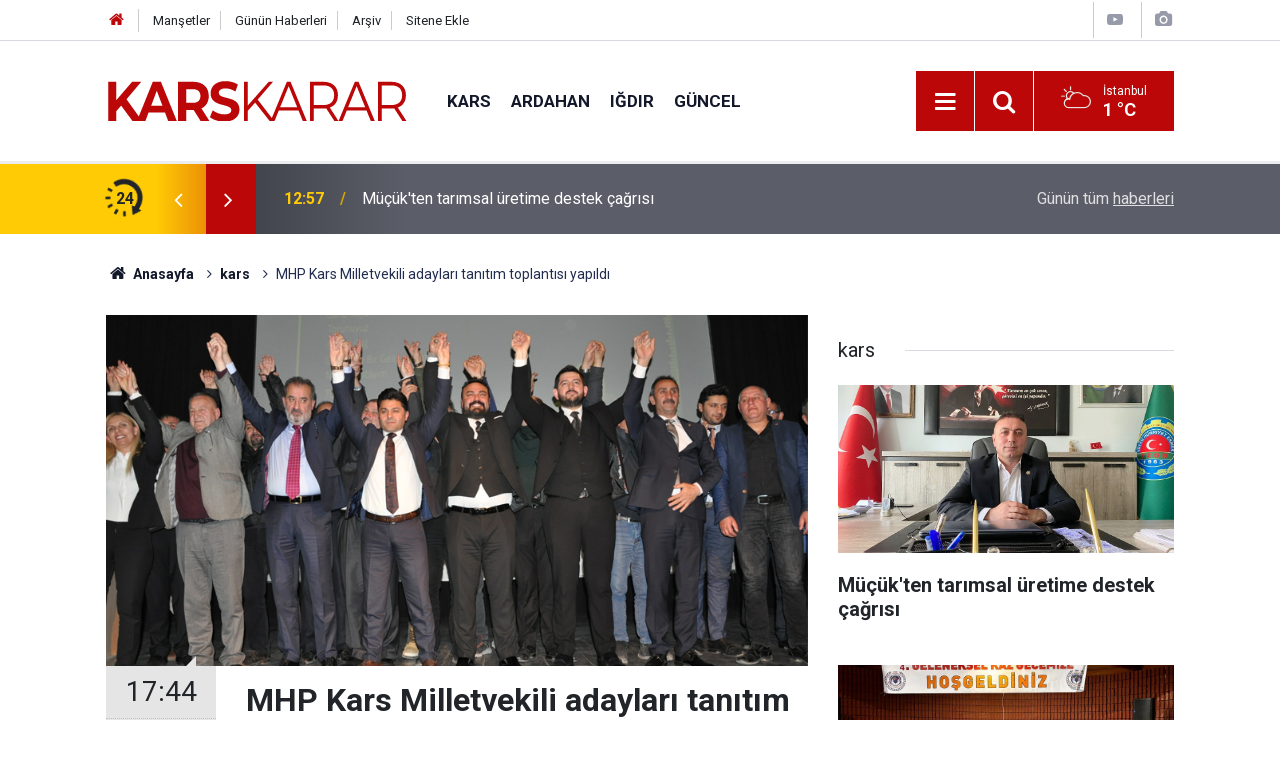

--- FILE ---
content_type: text/html; charset=UTF-8
request_url: https://karskarar.com/kars/mhp-kars-milletvekili-adaylari-tanitim-toplantisi-yapildi-44h
body_size: 8871
content:
<!doctype html>
	<html lang="tr">
	<head>
		<meta charset="utf-8"/>
		<meta http-equiv="X-UA-Compatible" content="IE=edge"/>
		<meta name="viewport" content="width=device-width, initial-scale=1"/>
		<title>MHP Kars Milletvekili adayları tanıtım toplantısı yapıldı</title>
		<meta name="description" content="Kars’ta aday tanıtım toplantısında MHP Kars Milletvekili adayı Uğur Boy, HDP, CHP ve AK Parti adaylarına yüklendi." />
<link rel="canonical" href="https://karskarar.com/kars/mhp-kars-milletvekili-adaylari-tanitim-toplantisi-yapildi-44h" />
<link rel="amphtml" href="https://karskarar.com/service/amp/kars/mhp-kars-milletvekili-adaylari-tanitim-toplantisi-yapildi-44h" />
<meta property="og:type" content="article" />
<meta property="og:site_name" content="Kars Karar" />
<meta property="og:url" content="https://karskarar.com/kars/mhp-kars-milletvekili-adaylari-tanitim-toplantisi-yapildi-44h" />
<meta property="og:title" content="MHP Kars Milletvekili adayları tanıtım toplantısı yapıldı" />
<meta property="og:description" content="Kars’ta aday tanıtım toplantısında MHP Kars Milletvekili adayı Uğur Boy, HDP, CHP ve AK Parti adaylarına yüklendi." />
<meta property="og:image" content="https://cdn.karskarar.com/news/60.jpg" />
<meta property="og:image:width" content="702" />
<meta property="og:image:height" content="351" />
<meta name="twitter:card" content="summary_large_image" />
<meta name="twitter:url"  content="https://karskarar.com/kars/mhp-kars-milletvekili-adaylari-tanitim-toplantisi-yapildi-44h" />
<meta name="twitter:title" content="MHP Kars Milletvekili adayları tanıtım toplantısı yapıldı" />
<meta name="twitter:description" content="Kars’ta aday tanıtım toplantısında MHP Kars Milletvekili adayı Uğur Boy, HDP, CHP ve AK Parti adaylarına yüklendi." />
<meta name="twitter:image" content="https://cdn.karskarar.com/news/60.jpg" />
<meta name="articleSection" value="news" />
		<meta name="robots" content="max-snippet:-1, max-image-preview:large, max-video-preview:-1"/>
		<link rel="manifest" href="/manifest.json"/>
		<link rel="icon" href="https://karskarar.com/d/assets/favicon/favicon.ico"/>
		<meta name="generator" content="CM News 6.0"/>

		<link rel="preconnect" href="https://fonts.gstatic.com"/>
		<link rel="preconnect" href="https://www.google-analytics.com"/>
		<link rel="preconnect" href="https://tpc.googlesyndication.com"/>
		<link rel="preconnect" href="https://pagead2.googlesyndication.com"/>

		<link rel="stylesheet" href="https://karskarar.com/d/assets/bundle/2019-main.css?1680432559"/>

		<script>
			const BURL = "https://karskarar.com/",
				DURL = "https://cdn.karskarar.com/";
		</script>
		<script type="text/javascript" src="https://karskarar.com/d/assets/bundle/2019-main.js?1680432559" async></script>

					</head>
	<body class="body-main news-detail news-2">
		<header class="base-header header-01">

	<div class="nav-top-container d-none d-lg-block">
		<div class="container">
			<div class="row">
				<div class="col">
					<nav class="nav-top">
	<div><a href="/" title="Anasayfa"><i class="icon-home"></i></a></div>
	<div><a href="/mansetler" title="Manşetler">Manşetler</a></div>
	<div>
		<a href="/son-haberler" title="Günün Haberleri">Günün Haberleri</a>
	</div>
	<div><a href="/ara" title="Arşiv">Arşiv</a></div>
	<div><a href="/sitene-ekle" title="Sitene Ekle">Sitene Ekle</a></div>
</nav>				</div>
				<div class="col-auto nav-icon">
					<div>
	<a href="/video_index.php" title="Web TV"><span class="icon-youtube-play"></span></a>
</div>
<div>
	<a href="/gallery_index.php" title="Foto Galeri"><span class="icon-camera"></span></a>
</div>
				</div>
			</div>
		</div>
	</div>

	<div class="nav-main-container">
		<div class="container">
			<div class="row h-100 align-items-center flex-nowrap">
				<div class="col-10 col-xl-auto brand">
					<a href="/" rel="home" title="Kars Karar">
						<img class="lazy" loading="lazy" data-src="https://karskarar.com/d/assets/logo-dark.svg" alt="Kars Karar" width="301" height="40"/>
					</a>
				</div>
				<div class="col-xl-auto d-none d-xl-block">
					<ul class="nav-main d-flex flex-row">
													<li>
								<a href="/kars" title="kars">kars</a>
							</li>
														<li>
								<a href="/ardahan" title="ardahan">ardahan</a>
							</li>
														<li>
								<a href="/igdir" title="ığdır">ığdır</a>
							</li>
														<li>
								<a href="/guncel" title="Güncel">Güncel</a>
							</li>
												</ul>
				</div>
				<div class="col-2 col-xl-auto d-flex justify-content-end ml-auto">
					<ul class="nav-tool d-flex flex-row">
						<li>
							<button class="btn show-all-menu" aria-label="Menu"><i class="icon-menu"></i></button>
						</li>
						<!--li class="d-none d-sm-block"><button class="btn" aria-label="Ara"><i class="icon-search"></i></button></li-->
						<li class="d-none d-sm-block">
							<a class="btn" href="/ara"><i class="icon-search"></i></a>
						</li>
													<li class="align-items-center d-none d-lg-flex weather">
								<span class="weather-icon float-left"><i class="icon-accu-6"></i></span>
																<div class="weather-info float-left">
									<div class="city">İstanbul										<span>1 °C</span></div>
								</div>
							</li>
											</ul>
				</div>
			</div>
		</div>
	</div>

	<section class="bar-last-news">
	<div class="container d-flex align-items-center">
		<div class="icon">
			<i class="icon-spin-cm-1 animate-spin"></i>
			<span>24</span>
		</div>
		<div class="items">
			<div class="owl-carousel owl-align-items-center" data-options='{
				"items": 1,
				"rewind": true,
				"autoplay": true,
				"autoplayHoverPause": true,
				"dots": false,
				"nav": true,
				"navText": "icon-angle",
				"animateOut": "slideOutUp",
				"animateIn": "slideInUp"}'
			>
									<div class="item">
						<span class="time">12:57</span>
						<a href="/kars/mucukten-tarimsal-uretime-destek-cagrisi-1852h">Müçük'ten tarımsal üretime destek çağrısı</a>
					</div>
										<div class="item">
						<span class="time">18:05</span>
						<a href="/kars/izmirde-digor-ve-dagpinar-gecesi-1851h">İzmir’de Digor ve Dağpınar Gecesi</a>
					</div>
										<div class="item">
						<span class="time">11:44</span>
						<a href="/kars/ulakci-esnaflarimizin-krediye-erisimindeki-engeller-kaldirilmali-1850h">Ulakcı: Esnaflarımızın krediye erişimindeki engeller kaldırılmalı!</a>
					</div>
										<div class="item">
						<span class="time">17:54</span>
						<a href="/kars/kars-4-gun-boyunca-kara-teslim-1849h">Kars, 4 gün boyunca kara teslim</a>
					</div>
										<div class="item">
						<span class="time">12:50</span>
						<a href="/kars/azerbaycan-cumhuriyeti-lisans-duzeyinde-uluslararasi-ogrenci-kabulu-yapacak-1848h">Azerbaycan Cumhuriyeti, lisans düzeyinde uluslararası öğrenci kabulü yapacak</a>
					</div>
										<div class="item">
						<span class="time">11:05</span>
						<a href="/kars/karsta-ruhsatsiz-silah-operasyonlari-gerceklestirildi-1847h">Kars’ta ruhsatsız silah operasyonları gerçekleştirildi</a>
					</div>
										<div class="item">
						<span class="time">19:05</span>
						<a href="/kars/katirag-cumhuriyet-halk-partisinden-istifa-etti-1846h">Katırağ, Cumhuriyet Halk Partisi’nden istifa etti</a>
					</div>
										<div class="item">
						<span class="time">13:05</span>
						<a href="/kars/karsta-gures-soleni-basladi-1845h">Kars'ta güreş şöleni başladı</a>
					</div>
										<div class="item">
						<span class="time">11:52</span>
						<a href="/kars/karsta-akademik-disiplinlerin-bulusmasi-1844h">Kars’ta akademik disiplinlerin buluşması</a>
					</div>
										<div class="item">
						<span class="time">11:47</span>
						<a href="/kars/periyodik-muayene-icin-son-gun-2-mart-1843h">Periyodik Muayene için son gün 2 Mart</a>
					</div>
								</div>
		</div>
		<div class="all-link">
			<a href="/son-haberler">Günün tüm <u>haberleri</u></a>
		</div>
	</div>
</section>
</header>

<!-- -->
	<main role="main">
				<div class="container section-padding-gutter">
			
			<section class="breadcrumbs">
	<ol>
		<li><a href="https://karskarar.com/"><h1><i class="icon-home"></i> Anasayfa</h1></a></li>
														<li><a href="https://karskarar.com/kars"><h2>kars</h2></a></li>
																<li><h3>MHP Kars Milletvekili adayları tanıtım toplantısı yapıldı</h3></li>
						</ol>
</section>

				<div class="row">
		<div class="col-12 col-lg-8">
			<div class="page-content  news-scroll" data-pages="[{&quot;id&quot;:&quot;1852&quot;,&quot;link&quot;:&quot;kars\/mucukten-tarimsal-uretime-destek-cagrisi-1852h&quot;},{&quot;id&quot;:&quot;1851&quot;,&quot;link&quot;:&quot;kars\/izmirde-digor-ve-dagpinar-gecesi-1851h&quot;},{&quot;id&quot;:&quot;1850&quot;,&quot;link&quot;:&quot;kars\/ulakci-esnaflarimizin-krediye-erisimindeki-engeller-kaldirilmali-1850h&quot;},{&quot;id&quot;:&quot;1848&quot;,&quot;link&quot;:&quot;kars\/azerbaycan-cumhuriyeti-lisans-duzeyinde-uluslararasi-ogrenci-kabulu-yapacak-1848h&quot;},{&quot;id&quot;:&quot;1847&quot;,&quot;link&quot;:&quot;kars\/karsta-ruhsatsiz-silah-operasyonlari-gerceklestirildi-1847h&quot;},{&quot;id&quot;:&quot;1846&quot;,&quot;link&quot;:&quot;kars\/katirag-cumhuriyet-halk-partisinden-istifa-etti-1846h&quot;},{&quot;id&quot;:&quot;1844&quot;,&quot;link&quot;:&quot;kars\/karsta-akademik-disiplinlerin-bulusmasi-1844h&quot;},{&quot;id&quot;:&quot;1843&quot;,&quot;link&quot;:&quot;kars\/periyodik-muayene-icin-son-gun-2-mart-1843h&quot;},{&quot;id&quot;:&quot;1842&quot;,&quot;link&quot;:&quot;kars\/kars-kamu-sen-alim-gucu-her-gecen-eriyor-1842h&quot;},{&quot;id&quot;:&quot;1841&quot;,&quot;link&quot;:&quot;kars\/calkin-chpli-yonetimlerin-soylemlerini-elestirdi-1841h&quot;}]">

			<div class="post-article" id="news-'44" data-order="1" data-id="44" data-title="MHP Kars Milletvekili adayları tanıtım toplantısı yapıldı" data-url="https://karskarar.com/kars/mhp-kars-milletvekili-adaylari-tanitim-toplantisi-yapildi-44h">
	<div class="article-detail">

		<div class="article-image">
							<div class="imgc image">
					<img class="lazy" srcset="https://cdn.karskarar.com/news_ts/60.jpg 414w, https://cdn.karskarar.com/news_t/60.jpg 702w, https://cdn.karskarar.com/news/60.jpg 1280w" alt="MHP Kars Milletvekili adayları tanıtım toplantısı yapıldı"/>
				</div>
					</div>

		<aside class="article-side">
			<div class="position-sticky">
				<div class="content-date">
					<time class="p1" datetime="2023-04-15 17:44:08">17:44</time>
					<span class="p2">15 Nisan 2023</span>
				</div>
				<div class="content-tools bookmark-block" data-type="1" data-twitter="">
					<button class="icon-mail-alt bg" onclick="return openPopUp_520x390('/send_to_friend.php?type=1&amp;id=44');" title="Arkadaşına Gönder"></button>
					<button class="icon-print bg" onclick="return openPopUp_670x500('/print.php?type=1&amp;id=44')" title="Yazdır"></button>

											<button class="icon-comment bg" onclick="$.scrollTo('#comment_form_44', 600);" title="Yorum Yap"></button>
														</div>
			</div>
		</aside>

		<article class="article-content">

			<div class="content-heading">
				<h1 class="content-title">MHP Kars Milletvekili adayları tanıtım toplantısı yapıldı</h1>
				<p class="content-description">Kars’ta aday tanıtım toplantısında MHP Kars Milletvekili adayı Uğur Boy, HDP, CHP ve AK Parti adaylarına yüklendi.</p>
			</div>

			
			
			<div class="text-content">
				<p><em><strong>Volkan KARABAĞ</strong></em></p><p>14 Mayıs 2023 tarihinde yapılacak olan milletvekilliği seçimlerinde Milliyetçi Harekat Partisi (MHP) Kars Milletvekili adayları bugün Kars’a gelerek aday tanıtım toplantısı ile seçim startı verdiler.</p><p>MHP Kars Milletvekili adayları Taner Gökçek, Uğur Boy ve Halil Kerem Aydın Kars Halk Eğitim Müdürlüğü Konferans Salonunda partililerle buluştular. Saygı duruşu ve İstiklal Marşının okunmasının ardından MHP Kars İl Başkanı Tolga Adıgüzel açılış konuşması yaparak seçim için partisine destek istedi.</p><p>MHP Kars milletvekili adayı Halil Kerem Aydın ise yaptığı konuşmasında, “Bizler kimseye tepeden bakmaya değil, el üstünde tutulan olmaya değil, özgürlüklerinden, rahatlıklarından en çok feragat eden olmaya talibiz. Yük olmaya değil, omuzlarınızdaki yüklere talibiz. Sizlerin sorunlarını azimle temsil edip memleketimizin güzide değer ve güzelliklerini tüm dünya vatandaşlarına duyurmaya talibiz. Biz gencinden yaşlısına her vatandaşımızın hayallerinin gerçeğe hicreti için planlarımızla ve projelerimizle hazır halde bekliyor olacağız. Ayıca tüm yenilikçi düşüncüleri fiziksel bir zemine oturtarak ömür boyu destekçileri olup milletimizin hayallerinin peşinde olacağız.” dedi.</p><p>HDP, CHP ve AK Parti’nin adaylarına yüklenen MHP Kars Milletvekili adayı Uğur Boy ise, “Bir oy daha fazla almak için kimseyi karalamayacağız, gerçekten hizmet için yola çıkan kim varsa Allah onun yar ve yardımcısı olsun. Şehrimizde bulunan milletvekili adaylarının bir tanesi hariç geriye kalan hepsi bu şehrin evladıdır. Biri ithal olarak geldi, niye geldi orasını bilmiyoruz. Ben istiyorum ki Kars halkının seçtiği vekil Kars’ın sorunlarını bilen biri olsun. Son dönem adaylarımızın bir tanesinin açıklamaları hem beni hem de Kars’ı seven Kars halkını derinden üzmüştür. Kars’ı 5’li çete olarak tanıtarak uyuşturucu, tefeci, fuhuş ticareti, mafya gibi söylemleri ne Kars’a ne de Kars halkına yakışan sözler olamaz. Dünyanın her yerinde suç ve suçlu vardır, eğer Kars’ta da bunlar varsa Kars’ta gurur duyduğumuz Emniyet, Jandarma ve yargı mensupları gerekenleri yapmaktadır. Bu kutsal kurumlarımızı yok saymak kimsenin haddine değildir. Ayrıca Kars halkı bizden çılgın projeler beklemiyor. Hayvancılık, tarım, turizm, sınır ticareti ve bunlarla bağlantılı yatırım yapmak, Kars halkı hayali projeleri duymaktan bıkmıştır. İnsanlarımız Erzurum yollarında hastaneye gidebilmek için adeta perişan oluyorlar. Karslı bir gencimizi işe verebilmek, milletvekili adayı olmaktan daha zor ve maalesef ki bir gencimizi bir işe yerleştirmeyi Kars’a hizmet gibi gören bir yanlış anlayış var.” ifadesini kullandı.</p><p>MHP Kars Milletvekili aday tanıtım toplantısında son olarak konuşma yapan Milletvekili adayı Taner Gökçek de, “Hepinizin yakın çevresinde benzer hayatları yaşayan hemşerilerinizden biriyim. Karslıyım, hep Karslı kaldım, Karslı gibi yaşadım, Karslılığımdan gurur duydum ve hayata Karslı olarak devam edeceğim. Bölücü ayrılıkçı terörün hedef aldığı aziz Karsımızda, Türk milletinin yegâne umudu olan MHP'nin önüne set çekilmesine müsaade etmeme adına Kars'ta birlik ve dayanışmanın sağlanmasına, Karslının ortak kanaatine vesile olmak ve de Genel Başkanımızın takdiri ile bu seçimlerde aday oldum. Bu karar, uğrunda gençliğimin en güzel yıllarını memleketimden uzakta kimi zaman hapishanelerde yatarak geçirdiğim davamın bayrağını daha yükseklere çekme kararlılığıdır. Bu karar; Kars Kalesinden ayyıldızı indirip sözde Kürdistan'ın bayrağını asmaya niyetlenen bölücü teröre karşı hemşerilerimi; Azeri, Terekeme, Yerli, Kürt, Türkmen gibi ayrıştırıcı hastalıktan kurtularak MHP çatısı altında kenetlenmeye çağırma kararlılığının ifadesidir. Bu noktada herkes bilsin ki, Kars'ın kadim Türk kimliğine sahip çıkmak, onu korumak ve savunmak her ülkücünün, vatanseverin, milliyetçinin, cumhuriyetçinin namus borcudur. Şu anda ben bu borcu ödemek için Kars’tayım ve partimin gösterdiği aday kardeşlerimle beraber; Üç Hilalin seçim sandığından zaferle çıkması, bin yıllık Türk yurdu olan Kars'ın Türk kimliğinin imzası olması için sahadayız. Ve diyorum ki; Ülkemize ve şehrimize olan borcumuzu ödememizi engellemeye, fikir namus ve ahlakından yoksun kişilerin iftira ve hezeyanları yetmeyecektir. Kars'a ve Karslıya hizmet için buradayım, ben Sarıkamışlıyım; dal budayan, nacak tutan el benim elimdir. Ben toprakta yatan 90 bin şehidin ruhunu taşıyorum. Ben Selimliyim; çayırında tırpan çeken el benim elimdir. Ben Kağızmanlıyım; Hıfzı’nın saz çalan eli benim elimdir, Aras gibi coşar yüreğim, Ben tarlasında terini silenlerin mendil tutan eliyim. Ben Digorluyum; bana bin yıllık kardeşliğin adı derler, ben ahırında süt sağan Ayşe'nin kardeşiyim. Ben Susuzluyum; kara tahtaya yazı yazan yavrularımızın eli benim elimdir. Ben Arpaçaylıyım; düzlüklerinde at koşturan binicinin dizgin tutan eliyim. Ben Akyakalıyım; hasat zamanı çiftçinin yaba tutan eli benim elimdir. Ben bu topraklarda evladına özlem duyan anaların göz yaşıyım Ben Karslıyım; her sokağında ayak izlerim, her köşesinde hatıralarım vardır. Her mahallesinde, her köyünde mutlaka bir dostum bir arkadaşım vardır. Ben bu toprağın öz evladıyım. Elim eliniz, gözüm gözünüzdür. Benim karakterimde dostluklar daimdir. Adam satmak, yüz çevirmek, hor bakmak yoktur. Ben nereden gelip nerede durduğunu bilen bir kardeşinizim. Benim Karslılığım pazara kadar değil mezara kadardır.” şeklinde konuştu.</p><p>Karslılara çağrıda bulunan Gökçek açıklamasını şöyle sürdürdü: “14 Mayıs seçimlerinde büyük Türk Milleti, Türkiye üzerinde karanlık senaryolar yazanlara, hürriyetine göz dikenlere, geleceğini gasp etmeye çalışanlara, güzel cevabı sandıkta verecektir. Milliyetçi Hareket Partisi olarak; devletimizin bekası, ülkemizin istikrarı ve gelecek nesillere müreffeh bir Türkiye bırakmak için var gücümüzle çalışıyoruz. Çağrımız; birbirimizden kopmamaya, kardeş kavgasının tarafı olmamaya, birbirimize küsmemeye, çözülmemeye, bölünmemeye, halkları dayanışması diyenlere inat Türk Milleti olmaya, mezhepçilik yapanlara inat Müslüman olmaya, bir olmaya, diri olmaya, iri olmaya, Kars olmaya, Karslı olmayadır. Karslının kardeşliği, Karslının refahı ve mutluluğu, Kars’ın kalkınması için Kars’a hizmet aşkıyla çıktığımız bu hizmet yolunda sizlere güvenim tamdır. Desteğinizi dostluğunuzu ve dualarınızı bekliyor, 14 Mayıs yürüyüşünde omuz omuza olmak üzere kendimizi sizlerin merhametli yüreğine sizleri de yüce Allah’a emanet ediyorum.”</p><p>Konuşmaların aday tanıtım toplantısı fotoğraf çekimi ile sona erdi.</p><p><img alt="mhp-kars-milletvekili-adaylari-tanitim-toplantisi-yapildi-1.jpg" data-src="https://d.karsmanset.com/other/2023/04/15/mhp-kars-milletvekili-adaylari-tanitim-toplantisi-yapildi-1.jpg" height="432" src="https://d.karsmanset.com/other/2023/04/15/mhp-kars-milletvekili-adaylari-tanitim-toplantisi-yapildi-1.jpg" width="650"><img alt="mhp-kars-milletvekili-adaylari-tanitim-toplantisi-yapildi-2.jpg" data-src="https://d.karsmanset.com/other/2023/04/15/mhp-kars-milletvekili-adaylari-tanitim-toplantisi-yapildi-2.jpg" height="432" src="https://d.karsmanset.com/other/2023/04/15/mhp-kars-milletvekili-adaylari-tanitim-toplantisi-yapildi-2.jpg" width="650"><img alt="mhp-kars-milletvekili-adaylari-tanitim-toplantisi-yapildi-3.jpg" data-src="https://d.karsmanset.com/other/2023/04/15/mhp-kars-milletvekili-adaylari-tanitim-toplantisi-yapildi-3.jpg" height="432" src="https://d.karsmanset.com/other/2023/04/15/mhp-kars-milletvekili-adaylari-tanitim-toplantisi-yapildi-3.jpg" width="650"><img alt="mhp-kars-milletvekili-adaylari-tanitim-toplantisi-yapildi-4.jpg" data-src="https://d.karsmanset.com/other/2023/04/15/mhp-kars-milletvekili-adaylari-tanitim-toplantisi-yapildi-4.jpg" height="432" src="https://d.karsmanset.com/other/2023/04/15/mhp-kars-milletvekili-adaylari-tanitim-toplantisi-yapildi-4.jpg" width="650"><img alt="mhp-kars-milletvekili-adaylari-tanitim-toplantisi-yapildi-5.jpg" data-src="https://d.karsmanset.com/other/2023/04/15/mhp-kars-milletvekili-adaylari-tanitim-toplantisi-yapildi-5.jpg" height="432" src="https://d.karsmanset.com/other/2023/04/15/mhp-kars-milletvekili-adaylari-tanitim-toplantisi-yapildi-5.jpg" width="650"><img alt="mhp-kars-milletvekili-adaylari-tanitim-toplantisi-yapildi-6.jpg" data-src="https://d.karsmanset.com/other/2023/04/15/mhp-kars-milletvekili-adaylari-tanitim-toplantisi-yapildi-6.jpg" height="432" src="https://d.karsmanset.com/other/2023/04/15/mhp-kars-milletvekili-adaylari-tanitim-toplantisi-yapildi-6.jpg" width="650"><img alt="mhp-kars-milletvekili-adaylari-tanitim-toplantisi-yapildi-7.jpg" data-src="https://d.karsmanset.com/other/2023/04/15/mhp-kars-milletvekili-adaylari-tanitim-toplantisi-yapildi-7.jpg" height="432" src="https://d.karsmanset.com/other/2023/04/15/mhp-kars-milletvekili-adaylari-tanitim-toplantisi-yapildi-7.jpg" width="650"><img alt="mhp-kars-milletvekili-adaylari-tanitim-toplantisi-yapildi-8.jpg" data-src="https://d.karsmanset.com/other/2023/04/15/mhp-kars-milletvekili-adaylari-tanitim-toplantisi-yapildi-8.jpg" height="432" src="https://d.karsmanset.com/other/2023/04/15/mhp-kars-milletvekili-adaylari-tanitim-toplantisi-yapildi-8.jpg" width="650"></p></p>			</div>

			
			
			
			
			
			
			
		</article>

		
		
	<div id="fb-comments-44" class="fb-comments" data-href="https://karskarar.com/kars/mhp-kars-milletvekili-adaylari-tanitim-toplantisi-yapildi-44h" data-width="100%" data-numposts="10" data-colorscheme="light"></div>

<!-- -->

		
		
		
	</div>
</div>

			</div>
		</div>

			<div class="col-12 col-lg-4">
			<section class="side-content news-side-list ">
			<header class="side-caption">
			<div><span>kars </span></div>
		</header>
		<div class="row">
																<div class="col-12 mb-4 box-02">
						<div class="post-item ia">
			<a href="/kars/mucukten-tarimsal-uretime-destek-cagrisi-1852h">
				<div class="imgc">
					<img class="lazy" loading="lazy" data-src="https://cdn.karskarar.com/news/2114.jpg" alt="Müçük&#039;ten tarımsal üretime destek çağrısı"/>
				</div>
				<span class="t">Müçük'ten tarımsal üretime destek çağrısı</span>
											</a>
		</div>
					</div>
			
														<div class="col-12 mb-4 box-02">
						<div class="post-item ia">
			<a href="/kars/izmirde-digor-ve-dagpinar-gecesi-1851h">
				<div class="imgc">
					<img class="lazy" loading="lazy" data-src="https://cdn.karskarar.com/news/2113.jpg" alt="İzmir’de Digor ve Dağpınar Gecesi"/>
				</div>
				<span class="t">İzmir’de Digor ve Dağpınar Gecesi</span>
											</a>
		</div>
					</div>
															<div class="col-12">
									</div>
			
														<div class="col-12 mb-4 box-02">
						<div class="post-item ia">
			<a href="/kars/ulakci-esnaflarimizin-krediye-erisimindeki-engeller-kaldirilmali-1850h">
				<div class="imgc">
					<img class="lazy" loading="lazy" data-src="https://cdn.karskarar.com/news/2112.jpg" alt="Ulakcı: Esnaflarımızın krediye erişimindeki engeller kaldırılmalı!"/>
				</div>
				<span class="t">Ulakcı: Esnaflarımızın krediye erişimindeki engeller kaldırılmalı!</span>
											</a>
		</div>
					</div>
			
														<div class="col-12 mb-4 box-02">
						<div class="post-item ia">
			<a href="/kars/kars-4-gun-boyunca-kara-teslim-1849h">
				<div class="imgc">
					<img class="lazy" loading="lazy" data-src="https://cdn.karskarar.com/news/2111.jpg" alt="Kars, 4 gün boyunca kara teslim"/>
				</div>
				<span class="t">Kars, 4 gün boyunca kara teslim</span>
											</a>
		</div>
					</div>
															<div class="col-12">
									</div>
			
														<div class="col-12 mb-4 box-02">
						<div class="post-item ia">
			<a href="/kars/azerbaycan-cumhuriyeti-lisans-duzeyinde-uluslararasi-ogrenci-kabulu-yapacak-1848h">
				<div class="imgc">
					<img class="lazy" loading="lazy" data-src="https://cdn.karskarar.com/news/2110.jpg" alt="Azerbaycan Cumhuriyeti, lisans düzeyinde uluslararası öğrenci kabulü yapacak"/>
				</div>
				<span class="t">Azerbaycan Cumhuriyeti, lisans düzeyinde uluslararası öğrenci kabulü yapacak</span>
											</a>
		</div>
					</div>
			
														<div class="col-12 mb-4 box-02">
						<div class="post-item ia">
			<a href="/kars/karsta-ruhsatsiz-silah-operasyonlari-gerceklestirildi-1847h">
				<div class="imgc">
					<img class="lazy" loading="lazy" data-src="https://cdn.karskarar.com/news/2109.jpg" alt="Kars’ta ruhsatsız silah operasyonları gerçekleştirildi"/>
				</div>
				<span class="t">Kars’ta ruhsatsız silah operasyonları gerçekleştirildi</span>
											</a>
		</div>
					</div>
															<div class="col-12">
									</div>
			
														<div class="col-12 mb-4 box-02">
						<div class="post-item ia">
			<a href="/kars/katirag-cumhuriyet-halk-partisinden-istifa-etti-1846h">
				<div class="imgc">
					<img class="lazy" loading="lazy" data-src="https://cdn.karskarar.com/news/2108.jpg" alt="Katırağ, Cumhuriyet Halk Partisi’nden istifa etti"/>
				</div>
				<span class="t">Katırağ, Cumhuriyet Halk Partisi’nden istifa etti</span>
											</a>
		</div>
					</div>
			
														<div class="col-12 mb-4 box-02">
						<div class="post-item ia">
			<a href="/kars/karsta-gures-soleni-basladi-1845h">
				<div class="imgc">
					<img class="lazy" loading="lazy" data-src="https://cdn.karskarar.com/news/2107.jpg" alt="Kars&#039;ta güreş şöleni başladı"/>
				</div>
				<span class="t">Kars'ta güreş şöleni başladı</span>
											</a>
		</div>
					</div>
												</div>
</section>		</div>
		</div>
		</div>
	</main>

	<footer class="base-footer footer-01">
	<div class="nav-top-container">
		<div class="container">
			<div class="row">
				<div class="col-12 col-lg-auto">
					Kars Karar &copy; 2023				</div>
				<div class="col-12 col-lg-auto">
					<nav class="nav-footer">
	<div><a href="/" title="Anasayfa">Anasayfa</a></div>
	<div><a href="/kunye" title="Künye">Künye</a></div>
	<div><a href="/iletisim" title="İletişim">İletişim</a></div>
	<div>
		<a href="/gizlilik-ilkeleri" title="Gizlilik İlkeleri">Gizlilik İlkeleri</a>
	</div>
	<div><a href="/sitene-ekle" title="Sitene Ekle">Sitene Ekle</a></div>
</nav>
				</div>
				<div class="col-12 col-lg-auto">
					<div class="nav-social"><a class="rss-bg" href="/service/rss.php" target="_blank" title="RSS, News Feed, Haber Beslemesi"><i class="icon-rss"></i></a></div>				</div>
			</div>
		</div>
	</div>
		<div class="container">
		<div class="row">
			<div class="col cm-sign">
				<i class="icon-cm" title="CM Bilişim Teknolojileri"></i>
				<a href="https://www.cmbilisim.com/haber-portali-20s.htm?utm_referrer=https%3A%2F%2Fkarskarar.com%2F" target="_blank" title="CMNews Haber Portalı Yazılımı">Haber Portalı Yazılımı</a>
			</div>
		</div>
	</div>
</footer>
<div id="nav-all" class="nav-all nav-all-01 overlay">
	<div class="logo-container">
		<a href="/" rel="home" title="Kars Karar"><img class="lazy" loading="lazy" data-src="https://karskarar.com/d/assets/logo-dark.svg" alt="Kars Karar" width="301" height="40" class="show-all-menu"></a>
		<button id="close-nav-all" class="show-all-menu close"><i class="icon-cancel"></i></button>
	</div>
	<div class="search-container">
		<form action="/ara">
			<input type="text" placeholder="Sitede Ara" name="key"><button type="submit"><i class="icon-search"></i></button>
		</form>
	</div>
	<nav>
		<header class="caption">Haberler</header>
<ul class="topics">
		<li><a href="/son-haberler">Son Haberler</a></li>
	<li><a href="/mansetler">Manşetler</a></li>
			<li>
			<a href="/kars" title="kars">kars</a>
		</li>
				<li>
			<a href="/ardahan" title="ardahan">ardahan</a>
		</li>
				<li>
			<a href="/igdir" title="ığdır">ığdır</a>
		</li>
				<li>
			<a href="/guncel" title="Güncel">Güncel</a>
		</li>
		
</ul>
<header class="caption">Diğer İçerikler</header>
<ul class="topics">
		<li><a href="/gallery_index.php">Foto Galeri</a></li>
	<li><a href="/video_index.php">Web Tv</a></li>
	<li><a href="/yazarlar">Yazarlar</a></li>
	<li><a href="/gazete-mansetleri">Gazete Manşetleri</a></li>
	
</ul>
<header class="caption">Kurumsal</header>
<ul class="topics">
		<li><a href="/kunye">Künye</a></li>
	<li><a href="/iletisim">İletişim</a></li>
	<li><a href="/gizlilik-ilkeleri">Gizlilik İlkeleri</a></li>
	<li><a href="/kullanim-sartlari">Kullanım Şartları</a></li>
	<li><a href="/sitene-ekle">Geliştiriciler İçin</a></li>
	
</ul>	</nav>
</div>
<!-- -->
<script type="application/ld+json">
{
    "@context": "http://schema.org",
    "@graph": [
        {
            "@type": "WebSite",
            "url": "https://karskarar.com/",
            "name": "Kars Karar",
            "description": "Kars Karar",
            "potentialAction": {
                "@type": "SearchAction",
                "target": "https://karskarar.com/ara?key={search_term_string}",
                "query-input": "required name=search_term_string"
            }
        },
        {
            "@type": "Organization",
            "name": "Kars Karar",
            "url": "https://karskarar.com/",
            "image": "https://karskarar.com/d/assets/facebook-default-share.png",
            "logo": "https://karskarar.com/d/assets/logo-white.svg",
            "telephone": "05453258144",
            "address": "Ortakapı Mahallesi Atatürk Caddesi Medya Grup İş Merkezi Blok No: 66/1 Kars"
        },
        {
            "@type": "BreadcrumbList",
            "itemListElement": [
                {
                    "@type": "ListItem",
                    "position": 1,
                    "name": "Anasayfa",
                    "item": "https://karskarar.com/"
                },
                {
                    "@type": "ListItem",
                    "position": 2,
                    "name": "kars",
                    "item": "https://karskarar.com/kars"
                }
            ]
        },
        {
            "@type": "NewsArticle",
            "datePublished": "2023-04-15T17:44:08+03:00",
            "dateModified": "2023-04-15T17:44:08+03:00",
            "headline": "MHP Kars Milletvekili adayları tanıtım toplantısı yapıldı",
            "alternativeHeadline": "MHP Kars Milletvekili adayları tanıtım toplantısı yapıldı",
            "description": "Kars’ta aday tanıtım toplantısında MHP Kars Milletvekili adayı Uğur Boy, HDP, CHP ve AK Parti adaylarına yüklendi.",
            "articleSection": "kars",
            "image": [
                "https://cdn.karskarar.com/news/60.jpg"
            ],
            "speakable": {
                "@type": "SpeakableSpecification",
                "cssSelector": [
                    ".content-title",
                    ".content-description",
                    ".text-content"
                ]
            },
            "author": {
                "@type": "NewsMediaOrganization",
                "name": "Kars Karar",
                "url": "https://karskarar.com/kunye",
                "logo": {
                    "@type": "ImageObject",
                    "url": "https://karskarar.com/d/assets/logo-amp.png",
                    "width": 600,
                    "height": 60
                }
            },
            "publisher": {
                "@type": "NewsMediaOrganization",
                "name": "Kars Karar",
                "url": "https://karskarar.com/kunye",
                "logo": {
                    "@type": "ImageObject",
                    "url": "https://karskarar.com/d/assets/logo-amp.png",
                    "width": 600,
                    "height": 60
                }
            },
            "mainEntityOfPage": "https://karskarar.com/kars/mhp-kars-milletvekili-adaylari-tanitim-toplantisi-yapildi-44h",
            "inLanguage": "tr"
        }
    ]
}
</script>
			<!-- -->
	<!-- 0.032967090606689 -->
	<script defer src="https://static.cloudflareinsights.com/beacon.min.js/vcd15cbe7772f49c399c6a5babf22c1241717689176015" integrity="sha512-ZpsOmlRQV6y907TI0dKBHq9Md29nnaEIPlkf84rnaERnq6zvWvPUqr2ft8M1aS28oN72PdrCzSjY4U6VaAw1EQ==" data-cf-beacon='{"version":"2024.11.0","token":"e7b637d1bc634f7b94be662abb447def","r":1,"server_timing":{"name":{"cfCacheStatus":true,"cfEdge":true,"cfExtPri":true,"cfL4":true,"cfOrigin":true,"cfSpeedBrain":true},"location_startswith":null}}' crossorigin="anonymous"></script>
</body>
	</html>
	

--- FILE ---
content_type: image/svg+xml
request_url: https://karskarar.com/d/assets/logo-dark.svg
body_size: 1590
content:
<?xml version="1.0" encoding="UTF-8" standalone="no"?>
<svg
   width="301pt"
   height="40pt"
   viewBox="0 0 301 40"
   version="1.1"
   id="svg17"
   xmlns:xlink="http://www.w3.org/1999/xlink"
   xmlns="http://www.w3.org/2000/svg"
   xmlns:svg="http://www.w3.org/2000/svg">
  <defs
     id="defs9">
    <clipPath
       id="clip-0">
      <path
         clip-rule="nonzero"
         d="M 2,0 H 301 V 40 H 2 Z m 0,0"
         id="path2" />
    </clipPath>
    <clipPath
       id="clip-1">
      <path
         clip-rule="nonzero"
         d="m 26.511719,40 h 9.578125 L 20.527344,18.265625 35.230469,0.796875 h -9.125 l -15.734375,18.3125 V 0.796875 H 2.214844 V 40 h 8.15625 v -9.90625 l 4.765625,-5.5 z m 35.667969,0 h 8.625 L 54.914063,0.796875 H 46.804688 L 30.976563,40 h 8.421875 l 3.140625,-8.40625 h 16.484375 z m -17,-15.28125 5.625,-15.015625 5.640625,15.015625 z M 103.42578,40 95.457031,27.40625 c 4.609379,-2.1875 7.296879,-6.5 7.296879,-12.375 0,-8.796875 -5.921879,-14.234375 -15.421879,-14.234375 H 71.972656 V 40 h 8.21875 V 29.078125 h 7.546875 L 94.597656,40 Z M 94.441406,15.03125 c 0,4.25 -2.53125,6.828125 -7.5625,6.828125 h -6.6875 V 8.1875 h 6.6875 c 5.03125,0 7.5625,2.53125 7.5625,6.84375 z m 23.941404,25.640625 c 10.15625,0 15.07813,-5.59375 15.07813,-12.15625 0,-14.390625 -20.65625,-9.40625 -20.65625,-16.625 0,-2.46875 1.875,-4.484375 6.75,-4.484375 3.14062,0 6.54687,1.015625 9.84375,3.078125 L 131.92969,3.59375 C 128.63281,1.296875 124.07031,0.125 119.60156,0.125 c -10.09375,0 -14.96875,5.546875 -14.96875,12.21875 0,14.546875 20.65625,9.515625 20.65625,16.84375 0,2.40625 -1.98437,4.203125 -6.84375,4.203125 -4.26562,0 -8.73437,-1.671875 -11.71875,-4.09375 l -2.79687,6.84375 c 3.14062,2.6875 8.82812,4.53125 14.45312,4.53125 z M 163.63281,40 h 4.46875 l -16.4375,-21.453125 15.375,-17.75 h -4.3125 l -20.85937,23.6875 v -23.6875 h -3.75 V 40 h 3.75 V 29.703125 l 7.26562,-8.125 z m 33.1836,0 h 3.96875 L 184.55078,0.796875 h -3.70312 L 164.59766,40 h 3.92187 l 4.25,-10.46875 h 19.79688 z m -22.67188,-13.828125 8.51563,-21.0625 8.53125,21.0625 z M 232.48047,40 223.80859,26.5625 c 5.17188,-1.84375 8.125,-6.15625 8.125,-12.328125 0,-8.390625 -5.48437,-13.4375 -14.51562,-13.4375 H 204.12109 V 40 h 3.75 V 27.5625 h 9.54688 c 1.01562,0 1.92187,-0.04687 2.84375,-0.15625 L 228.37109,40 Z M 217.30859,24.046875 h -9.4375 V 4.390625 h 9.4375 c 7.10938,0 10.85938,3.578125 10.85938,9.84375 0,6.171875 -3.75,9.8125 -10.85938,9.8125 z M 264.79687,40 h 3.96875 L 252.53125,0.796875 h -3.70313 L 232.57812,40 H 236.5 l 4.25,-10.46875 h 19.79687 z M 242.125,26.171875 l 8.51562,-21.0625 8.53125,21.0625 z M 300.46484,40 291.79297,26.5625 c 5.17187,-1.84375 8.125,-6.15625 8.125,-12.328125 0,-8.390625 -5.48438,-13.4375 -14.51563,-13.4375 H 272.10547 V 40 h 3.75 V 27.5625 h 9.54687 c 1.01563,0 1.92188,-0.04687 2.84375,-0.15625 L 296.35547,40 Z M 285.29297,24.046875 h -9.4375 V 4.390625 h 9.4375 c 7.10937,0 10.85937,3.578125 10.85937,9.84375 0,6.171875 -3.75,9.8125 -10.85937,9.8125 z m 0,0"
         id="path5" />
    </clipPath>
    <image
       id="source-8997"
       x="0"
       y="0"
       width="301"
       height="40"
       xlink:href="[data-uri]" />
  </defs>
  <g
     clip-path="url(#clip-0)"
     id="g15">
    <g
       clip-path="url(#clip-1)"
       id="g13">
      <use
         xlink:href="#source-8997"
         id="use11" />
    </g>
  </g>
</svg>
